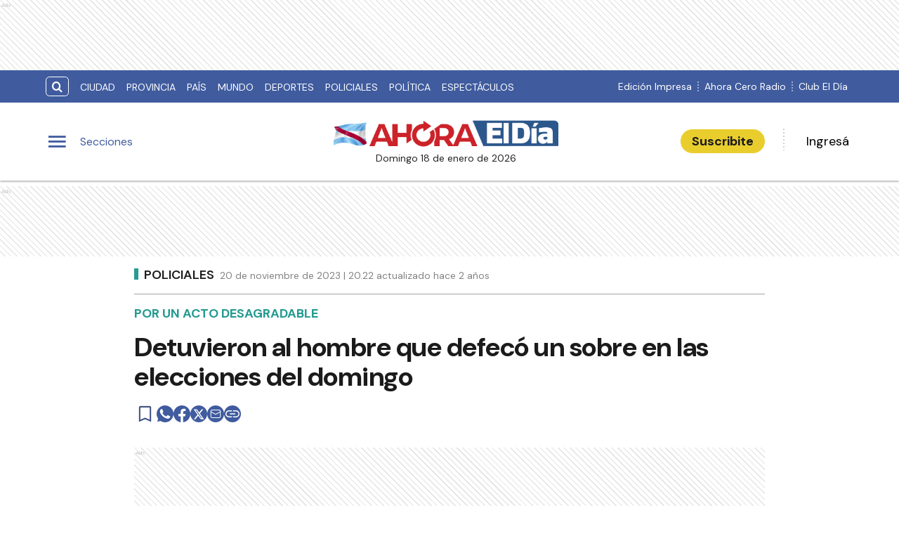

--- FILE ---
content_type: text/html; charset=utf-8
request_url: https://www.google.com/recaptcha/api2/aframe
body_size: 269
content:
<!DOCTYPE HTML><html><head><meta http-equiv="content-type" content="text/html; charset=UTF-8"></head><body><script nonce="fBJkzms2SCCGn9sUQgET3A">/** Anti-fraud and anti-abuse applications only. See google.com/recaptcha */ try{var clients={'sodar':'https://pagead2.googlesyndication.com/pagead/sodar?'};window.addEventListener("message",function(a){try{if(a.source===window.parent){var b=JSON.parse(a.data);var c=clients[b['id']];if(c){var d=document.createElement('img');d.src=c+b['params']+'&rc='+(localStorage.getItem("rc::a")?sessionStorage.getItem("rc::b"):"");window.document.body.appendChild(d);sessionStorage.setItem("rc::e",parseInt(sessionStorage.getItem("rc::e")||0)+1);localStorage.setItem("rc::h",'1768722579718');}}}catch(b){}});window.parent.postMessage("_grecaptcha_ready", "*");}catch(b){}</script></body></html>

--- FILE ---
content_type: text/css; charset=UTF-8
request_url: https://www.eldiaonline.com/_next/static/css/132be97bf959c598.css
body_size: 370
content:
.ButtonLoader_grid-notes__djlNw{padding:0 var(--cuore-space-4x)!important;box-sizing:border-box}.ButtonLoader_grid__5I_0o{display:flex!important;flex-direction:column}@media(min-width:1600px){.ButtonLoader_grid__5I_0o{flex-direction:row;padding:0 12px;gap:8px}.ButtonLoader_grid__5I_0o .ButtonLoader_container__NNr_z{height:auto!important}}.ButtonLoader_grid__5I_0o .ButtonLoader_right__ncNmD,.ButtonLoader_grid__5I_0o .ButtonLoader_right__ncNmD section{display:none}@media(min-width:1600px){.ButtonLoader_grid__5I_0o .ButtonLoader_right__ncNmD{width:300px;display:flex;flex-direction:column;gap:20px}.ButtonLoader_grid__5I_0o .ButtonLoader_right__ncNmD section{display:block;position:sticky;top:90px;margin-top:20px}}.ButtonLoader_grid__5I_0o .ButtonLoader_left__UQzd_{display:block}@media(min-width:1600px){.ButtonLoader_grid__5I_0o .ButtonLoader_left__UQzd_{width:calc(100% - 300px)}}section.ButtonLoader_advertisement__g_zHc.ButtonLoader_large-h150__kmdYZ.ButtonLoader_large-h100__y6ylV{margin:0!important}.ButtonLoader_button__fdd1O.ButtonLoader_loader__bRIWE span.ButtonLoader_text__erDjG{font-weight:500;font-size:.875rem;line-height:1.75;letter-spacing:.02857em;text-transform:uppercase}.ButtonLoader_button__fdd1O{display:flex;position:relative;align-items:flex-start}.ButtonLoader_loader-container__P33RK{position:relative;left:0;top:0;bottom:0;width:0;height:0;overflow:visible}.ButtonLoader_loader-icon__c2xOt{position:absolute;width:18px;height:18px;right:2px;top:0}.TopAdSticky_grid-notes__gdfmg{padding:0 var(--cuore-space-4x)!important;box-sizing:border-box}.TopAdSticky_grid____QBf{display:flex!important;flex-direction:column}@media(min-width:1600px){.TopAdSticky_grid____QBf{flex-direction:row;padding:0 12px;gap:8px}.TopAdSticky_grid____QBf .TopAdSticky_container__HXUbV{height:auto!important}}.TopAdSticky_grid____QBf .TopAdSticky_right__SP8lM,.TopAdSticky_grid____QBf .TopAdSticky_right__SP8lM section{display:none}@media(min-width:1600px){.TopAdSticky_grid____QBf .TopAdSticky_right__SP8lM{width:300px;display:flex;flex-direction:column;gap:20px}.TopAdSticky_grid____QBf .TopAdSticky_right__SP8lM section{display:block;position:sticky;top:90px;margin-top:20px}}.TopAdSticky_grid____QBf .TopAdSticky_left__YcBlJ{display:block}@media(min-width:1600px){.TopAdSticky_grid____QBf .TopAdSticky_left__YcBlJ{width:calc(100% - 300px)}}section.TopAdSticky_advertisement__Z2OEW.TopAdSticky_large-h150__4CWhj.TopAdSticky_large-h100__Mr_TV{margin:0!important}.TopAdSticky_adWrapper__vhSI3{position:relative;width:100%;height:100px}.TopAdSticky_adWrapper__vhSI3 .TopAdSticky_stickyAd__qp0lP{width:100%;z-index:100;display:block;transition:transform .3s ease}.TopAdSticky_adWrapper__vhSI3 .TopAdSticky_sticky__d1ncn{position:fixed;top:0}.TopAdSticky_adWrapper__vhSI3 .TopAdSticky_hidden__pmZ6G{transform:translateY(-100%)}.TopAdSticky_adWrapper__vhSI3 .TopAdSticky_ads__6LPFX{background:#fff}

--- FILE ---
content_type: application/javascript; charset=UTF-8
request_url: https://www.eldiaonline.com/_next/static/chunks/5859-90fc5ffa60bd5b82.js
body_size: 9148
content:
(self.webpackChunk_N_E=self.webpackChunk_N_E||[]).push([[5859],{3169:function(M,N,i){"use strict";i.d(N,{Z:function(){return l}});var j=i(26042),D=i(69396),I=i(99534),n=i(85893);i(41664);var e=/[-a-zA-Z0-9@:%._\+~#=]{1,256}\.[a-zA-Z0-9()]{1,6}\b([-a-zA-Z0-9()@:%_\+.~#?&=]*)?/gi;function l(M){var N=M.href,i=M.target,l=M.children,z=(0,I.Z)(M,["href","target","children"]);return N&&l?N.match(e)?(0,n.jsx)("a",(0,D.Z)((0,j.Z)({rel:"noopener noreferrer",target:"_blank",href:N},z),{children:l})):(0,n.jsx)("a",(0,D.Z)((0,j.Z)({href:N,target:i?"".concat(i):"_self"},z),{children:l})):null}},66991:function(M,N,i){"use strict";i.d(N,{k:function(){return e}});var j=i(85893),D=i(54024),I=i(39145),n=i.n(I),e=function(M){var N=M.type,i=M.url,I=void 0===i?null:i,e=[{name:"facebook",link:I||"https://www.facebook.com/".concat(D.social.facebook),img:'<svg width="23" height="22" viewBox="0 0 23 22" fill="none" xmlns="http://www.w3.org/2000/svg">\n      <path d="M22.0551 11.0276C22.0551 4.94035 17.1148 0 11.0276 0C4.94035 0 0 4.94035 0 11.0276C0 16.3649 3.79348 20.809 8.82205 21.8346V14.3358H6.61654V11.0276H8.82205V8.27068C8.82205 6.14236 10.5534 4.41103 12.6817 4.41103H15.4386V7.7193H13.2331C12.6266 7.7193 12.1303 8.21554 12.1303 8.82205V11.0276H15.4386V14.3358H12.1303V22C17.6992 21.4486 22.0551 16.7509 22.0551 11.0276Z" fill="black"/>\n      </svg>\n    '},{name:"x",link:I||"https://x.com/".concat(D.social.twitter),img:'\n      <svg width="24" height="24" viewBox="0 0 24 24" fill="none" xmlns="http://www.w3.org/2000/svg">\n      <path fill-rule="evenodd" clip-rule="evenodd" d="M12 23C18.0751 23 23 18.0751 23 12C23 5.92487 18.0751 1 12 1C5.92487 1 1 5.92487 1 12C1 18.0751 5.92487 23 12 23ZM17.6083 6L13.1412 11.0811L18 18H14.4267L11.1543 13.3406L7.05875 18H6L10.6849 12.672L6 6H9.57327L12.6719 10.4117L16.5495 6H17.6083ZM11.217 12.066L11.6916 12.7303L14.9243 17.256H16.5504L12.588 11.7103L12.1134 11.046L9.06595 6.78H7.43989L11.217 12.066Z" fill="black"/>\n      </svg>\n          '},{name:"instagram",link:I||"https://instagram.com/".concat(D.social.instagram,"/"),img:'\n      <svg width="24" height="24" viewBox="0 0 24 24" fill="none" xmlns="http://www.w3.org/2000/svg">\n      <path fill-rule="evenodd" clip-rule="evenodd" d="M12 23C18.0751 23 23 18.0751 23 12C23 5.92487 18.0751 1 12 1C5.92487 1 1 5.92487 1 12C1 18.0751 5.92487 23 12 23ZM19 9.06C19 6.82 17.18 5 14.94 5H9.06C7.98322 5 6.95054 5.42775 6.18915 6.18915C5.42775 6.95054 5 7.98322 5 9.06V14.94C5 17.18 6.82 19 9.06 19H14.94C16.0168 19 17.0495 18.5723 17.8109 17.8109C18.5723 17.0495 19 16.0168 19 14.94V9.06ZM7.13809 7.13809C7.61068 6.6655 8.25165 6.4 8.92 6.4H15.08C16.473 6.4 17.6 7.527 17.6 8.92V15.08C17.6 15.7483 17.3345 16.3893 16.8619 16.8619C16.3893 17.3345 15.7483 17.6 15.08 17.6H8.92C7.527 17.6 6.4 16.473 6.4 15.08V8.92C6.4 8.25165 6.6655 7.61068 7.13809 7.13809ZM16.2937 7.70628C16.1296 7.54219 15.9071 7.45 15.675 7.45C15.4429 7.45 15.2204 7.54219 15.0563 7.70628C14.8922 7.87038 14.8 8.09294 14.8 8.325C14.8 8.55706 14.8922 8.77962 15.0563 8.94372C15.2204 9.10781 15.4429 9.2 15.675 9.2C15.9071 9.2 16.1296 9.10781 16.2937 8.94372C16.4578 8.77962 16.55 8.55706 16.55 8.325C16.55 8.09294 16.4578 7.87038 16.2937 7.70628ZM14.4749 9.52513C13.8185 8.86875 12.9283 8.5 12 8.5C11.0717 8.5 10.1815 8.86875 9.52513 9.52513C8.86875 10.1815 8.5 11.0717 8.5 12C8.5 12.9283 8.86875 13.8185 9.52513 14.4749C10.1815 15.1313 11.0717 15.5 12 15.5C12.9283 15.5 13.8185 15.1313 14.4749 14.4749C15.1313 13.8185 15.5 12.9283 15.5 12C15.5 11.0717 15.1313 10.1815 14.4749 9.52513ZM10.5151 10.5151C10.9089 10.1212 11.443 9.9 12 9.9C12.557 9.9 13.0911 10.1212 13.4849 10.5151C13.8788 10.9089 14.1 11.443 14.1 12C14.1 12.557 13.8788 13.0911 13.4849 13.4849C13.0911 13.8788 12.557 14.1 12 14.1C11.443 14.1 10.9089 13.8788 10.5151 13.4849C10.1212 13.0911 9.9 12.557 9.9 12C9.9 11.443 10.1212 10.9089 10.5151 10.5151Z" fill="black"/>\n      </svg>'},{name:"whatsapp",link:I||"https://wa.me/".concat(D.social.whatsapp),img:'<svg width="24" height="24" viewBox="0 0 24 24" fill="none" xmlns="http://www.w3.org/2000/svg">\n      <path d="M1.00441 23L2.49161 17.5352C1.51167 15.8553 0.99682 13.9448 1.00001 12C1.00001 5.9247 5.92471 1 12 1C18.0753 1 23 5.9247 23 12C23 18.0753 18.0753 23 12 23C10.0561 23.0031 8.14633 22.4887 6.46701 21.5095L1.00441 23ZM8.03011 6.8388C7.88806 6.84762 7.74925 6.88503 7.62201 6.9488C7.50268 7.01637 7.39376 7.10084 7.29861 7.1996C7.16661 7.3239 7.09181 7.4317 7.01151 7.5362C6.60496 8.06529 6.38628 8.71476 6.39001 9.38199C6.39221 9.92099 6.53301 10.4457 6.75301 10.9363C7.20291 11.9285 7.94321 12.979 8.92111 13.9525C9.15651 14.1868 9.38641 14.4222 9.63391 14.6411C10.8476 15.7097 12.294 16.4803 13.8579 16.8917L14.4838 16.9874C14.6873 16.9984 14.8908 16.983 15.0954 16.9731C15.4158 16.9566 15.7286 16.8698 16.0117 16.719C16.1558 16.6448 16.2963 16.564 16.433 16.477C16.433 16.477 16.4803 16.4462 16.5705 16.378C16.719 16.268 16.8103 16.1899 16.9335 16.0612C17.0248 15.9666 17.104 15.8555 17.1645 15.729C17.2503 15.5497 17.3361 15.2076 17.3713 14.9227C17.3977 14.7049 17.39 14.5861 17.3867 14.5124C17.3823 14.3947 17.2844 14.2726 17.1777 14.2209L16.5375 13.9338C16.5375 13.9338 15.5805 13.5169 14.9964 13.2507C14.9348 13.2238 14.8688 13.2086 14.8017 13.2056C14.7264 13.1979 14.6504 13.2063 14.5787 13.2304C14.507 13.2545 14.4412 13.2937 14.3859 13.3453V13.3431C14.3804 13.3431 14.3067 13.4058 13.5114 14.3694C13.4658 14.4307 13.4029 14.4771 13.3308 14.5026C13.2587 14.528 13.1807 14.5314 13.1066 14.5124C13.0349 14.4932 12.9647 14.469 12.8965 14.4398C12.7601 14.3826 12.7128 14.3606 12.6193 14.3199L12.6138 14.3177C11.9845 14.0429 11.4019 13.6718 10.8868 13.2177C10.7482 13.0967 10.6195 12.9647 10.4875 12.8371C10.0547 12.4227 9.6776 11.9538 9.36551 11.4423L9.30061 11.3378C9.25399 11.2676 9.2163 11.1918 9.18841 11.1123C9.14661 10.9506 9.25551 10.8208 9.25551 10.8208C9.25551 10.8208 9.52281 10.5282 9.64711 10.3698C9.75061 10.2381 9.84717 10.1012 9.93641 9.95949C10.0662 9.75049 10.1069 9.53599 10.0387 9.36989C9.73071 8.6175 9.41171 7.8684 9.08391 7.1248C9.01901 6.9774 8.82651 6.8718 8.65161 6.8509C8.59221 6.8443 8.53281 6.8377 8.47341 6.8333C8.32569 6.82596 8.17766 6.82743 8.03011 6.8377V6.8388Z" fill="black"/>\n      </svg>\n    '},{name:"youtube",link:I||"https://www.youtube.com/".concat(D.social.youtube),img:'<svg width="27" height="19" viewBox="0 0 27 19" fill="none" xmlns="http://www.w3.org/2000/svg">\n            <path d="M26.0122 2.90388C25.861 2.34212 25.5649 1.82993 25.1536 1.41857C24.7422 1.00721 24.23 0.711105 23.6683 0.559898C21.5995 1.69691e-07 13.2864 0 13.2864 0C13.2864 0 4.97337 1.69691e-07 2.90459 0.559898C2.34283 0.711105 1.83064 1.00721 1.41928 1.41857C1.00792 1.82993 0.711819 2.34212 0.560612 2.90388C0.174326 5.01371 -0.0131286 7.15514 0.000714046 9.3C-0.0131286 11.4449 0.174326 13.5863 0.560612 15.6961C0.711819 16.2579 1.00792 16.7701 1.41928 17.1814C1.83064 17.5928 2.34283 17.8889 2.90459 18.0401C4.97337 18.6 13.2864 18.6 13.2864 18.6C13.2864 18.6 21.5995 18.6 23.6683 18.0401C24.23 17.8889 24.7422 17.5928 25.1536 17.1814C25.5649 16.7701 25.861 16.2579 26.0122 15.6961C26.3985 13.5863 26.586 11.4449 26.5721 9.3C26.586 7.15514 26.3985 5.01371 26.0122 2.90388ZM10.6293 13.2857V5.31429L17.5284 9.3L10.6293 13.2857Z" fill="black"/>\n            </svg>\n    '},,{name:"linkedin",link:I||"https://www.linkedin.com/company/".concat(D.social.linkedin),img:'<svg width="22" height="22" viewBox="0 0 22 22" fill="none" xmlns="http://www.w3.org/2000/svg">\n              <g clip-path="url(#clip0_8852_14135)">\n              <path d="M10.9995 0.44043C5.16725 0.44043 0.439453 5.16823 0.439453 11.0004C0.439453 16.8326 5.16725 21.5604 10.9995 21.5604C16.8317 21.5604 21.5595 16.8326 21.5595 11.0004C21.5595 5.16823 16.8317 0.44043 10.9995 0.44043ZM8.41445 15.3773H6.27605V8.49573H8.41445V15.3773ZM7.33205 7.65093C6.65665 7.65093 6.21995 7.17243 6.21995 6.58063C6.21995 5.97673 6.66985 5.51253 7.35955 5.51253C8.04925 5.51253 8.47165 5.97673 8.48485 6.58063C8.48485 7.17243 8.04925 7.65093 7.33205 7.65093ZM16.2245 15.3773H14.0861V11.5636C14.0861 10.6759 13.7759 10.0731 13.0026 10.0731C12.4119 10.0731 12.061 10.4812 11.9059 10.8739C11.8487 11.0136 11.8344 11.2116 11.8344 11.4085V15.3762H9.69485V10.6902C9.69485 9.83113 9.66735 9.11283 9.63875 8.49463H11.4967L11.5946 9.45053H11.6375C11.9191 9.00173 12.6088 8.33953 13.7627 8.33953C15.1696 8.33953 16.2245 9.28223 16.2245 11.3084V15.3773Z" fill="black"/>\n              </g>\n              <defs>\n              <clipPath id="clip0_8852_14135">\n              <rect width="22" height="22" fill="white"/>\n              </clipPath>\n              </defs>\n            </svg>'},{name:"tiktok",link:I||"https://www.tiktok.com/".concat(D.social.tiktok),img:'<svg width="24" height="24" viewBox="0 0 24 24" fill="none" xmlns="http://www.w3.org/2000/svg">\n      <path fill-rule="evenodd" clip-rule="evenodd" d="M12 23C18.0751 23 23 18.0751 23 12C23 5.92487 18.0751 1 12 1C5.92487 1 1 5.92487 1 12C1 18.0751 5.92487 23 12 23ZM14.7092 5C14.709 5.80689 14.9973 6.58637 15.5204 7.19333C16.5612 8.41444 18 8.34444 18 8.34444V10.7478C16.8194 10.7498 15.6681 10.3743 14.7092 9.67445V14.5667C14.7092 17.0167 12.7577 19 10.3546 19C8.11225 19 6 17.1567 6 14.5667C6 11.9067 8.31122 9.82222 10.9515 10.18V12.6378C9.64286 12.2256 8.37245 13.2289 8.37245 14.5667C8.37245 15.6867 9.27551 16.5889 10.3622 16.5889C10.8761 16.5888 11.3699 16.3861 11.7396 16.0234C12.1093 15.6607 12.3261 15.1664 12.3444 14.6444V5H14.7092Z" fill="black"/>\n      </svg>\n    '},].find(function(M){return(null==M?void 0:M.name)==N});return!e||e&&(null==e?void 0:e.link)==void 0?null:(0,j.jsx)("a",{rel:"noopener noreferrer",target:"_blank",href:e.link,"aria-label":"Seguinos en ".concat(e.name),children:(0,j.jsx)("div",{className:n().Icon,dangerouslySetInnerHTML:{__html:e.img}})})}},88355:function(M,N,i){"use strict";var j=i(85893),D=i(67294),I=i(96748),n=i(72346),e=i.n(n),l=i(408),z=i(11163),g=i(34114),u=i(12331),o=i(25410),c=i(18775),C=i(71329),t=i(54024),s=function(M){var N,i,n,s,A,a,L,y,r,T,x,d,O=M.showNotifications,w=M.showavatar,k=M.handlerUserClick,S=M.section,Y=(0,z.useRouter)(),h=(0,u.aF)(),E=h.userRequest,U=h.userDeauthenticate,v=h.haveSuscription,m=(0,D.useContext)(I.V).deauthenticate,Q=(0,D.useState)(!0),Z=Q[0],_=Q[1],b=(0,D.useState)(!1),V=b[0],p=b[1],f=null==Y?void 0:Y.asPath;(0,D.useEffect)(function(){(null==c?void 0:c.hide_btn_subscribe)?_(!1):_(!v())},[E]);var G=function(){var M,N,i,j;(null===(M=C.Z.externalRedirect)||void 0===M?void 0:M.login)?document.location.href=C.Z.externalRedirect.login:Y.push(t&&(null==t?void 0:null===(N=t.translations)||void 0===N?void 0:N.header_sidebar)?"".concat((null==t?void 0:null===(i=t.translations)||void 0===i?void 0:null===(j=i.header_sidebar)||void 0===j?void 0:j.redirect_login)+"?redirect="+encodeURIComponent(f)):"/iniciar-sesion?redirect=".concat(encodeURIComponent(f)))},B=function(){var M,N,i;Y.push(t&&(null==t?void 0:null===(M=t.translations)||void 0===M?void 0:M.header_sidebar)?null==t?void 0:null===(N=t.translations)||void 0===N?void 0:null===(i=N.header_sidebar)||void 0===i?void 0:i.link_profile:"/mi-cuenta")},W=function(){m().then(function(){U(),Y.push("/")}).catch(function(M){console.log(M)}),p(!1)},R=function(){p(!0)},H=function(){p(!1)};return(0,j.jsxs)("div",{className:e().userSection,children:[(0,j.jsx)("button",{className:" noBtn ".concat(e().mobile),onClick:function(){return k()},"aria-label":"user config",children:(0,j.jsx)(l.Z,{src:null===(N=E.user)||void 0===N?void 0:N.avatar,name:null===(i=E.user)||void 0===i?void 0:i.username,isLogged:E.user})}),O?(0,j.jsx)("i",{children:(0,j.jsx)("svg",{width:"22",height:"28",viewBox:"0 0 22 28",fill:"none",xmlns:"http://www.w3.org/2000/svg",children:(0,j.jsx)("path",{d:"M10.9999 27.75C12.3749 27.75 13.4874 26.6375 13.4874 25.2625H8.51244C8.51244 26.6375 9.62494 27.75 10.9999 27.75ZM21.3624 21.8625L19.7499 20.25V12.75C19.7499 8.5625 16.7999 5.0625 12.8749 4.2125V2.75C12.8749 1.7125 12.0374 0.875 10.9999 0.875C9.96244 0.875 9.12494 1.7125 9.12494 2.75V4.2125C5.19994 5.0625 2.24994 8.5625 2.24994 12.75V20.25L0.637442 21.8625C-0.150058 22.65 0.399942 24 1.51244 24H20.4749C21.5999 24 22.1499 22.65 21.3624 21.8625ZM12.2499 19H9.74994V16.5H12.2499V19ZM12.2499 12.75C12.2499 13.4375 11.6874 14 10.9999 14C10.3124 14 9.74994 13.4375 9.74994 12.75V10.25C9.74994 9.5625 10.3124 9 10.9999 9C11.6874 9 12.2499 9.5625 12.2499 10.25V12.75Z",fill:"#B9000B"})})}):(0,j.jsx)(g.Z,{showPrice:void 0===S?null:S,clase:e().show}),Z&&!C.Z.hideLogIn&&(0,j.jsx)("i",{children:(0,j.jsx)("svg",{className:"".concat(e().separatorBar," ").concat(e().show),width:"2",height:"31",viewBox:"0 0 2 31",fill:"none",xmlns:"http://www.w3.org/2000/svg",children:(0,j.jsx)("path",{d:"M1 0V31",stroke:"#A4A19F",strokeDasharray:"2 3"})})}),!C.Z.hideLogIn&&(E.user?(0,j.jsxs)(j.Fragment,{children:[void 0!==w&&w&&(0,j.jsx)("div",{className:e().avatarShow,children:(0,j.jsx)(l.Z,{src:E.user.avatar,name:null===(n=E.user)||void 0===n?void 0:n.username,isLogged:!0})}),(0,j.jsxs)("div",{className:e().userControlLogged,children:[(0,j.jsx)("div",{children:(0,j.jsx)("strong",{children:E.user.username})}),(0,j.jsxs)("div",{className:"".concat(e().actions," ").concat(e().show," "),children:[(0,j.jsx)("button",{className:"mg-left-8 ".concat(e().button),onClick:B,children:t&&(null==t?void 0:null===(s=t.translations)||void 0===s?void 0:s.menu_user)?null==t?void 0:null===(A=t.translations)||void 0===A?void 0:null===(a=A.menu_user)||void 0===a?void 0:a.my_profile:"Mi cuenta"}),(0,j.jsx)("span",{children:"|"}),(0,j.jsx)("button",{className:e().button,onClick:R,children:t&&(null==t?void 0:null===(L=t.translations)||void 0===L?void 0:L.menu_user)?null==t?void 0:null===(y=t.translations)||void 0===y?void 0:null===(r=y.menu_user)||void 0===r?void 0:r.text_logout:"Cerrar sesi\xf3n"}),V&&(0,j.jsx)(o.Z,{handlerClickAccept:W,handlerClickClose:H})]})]})]}):(0,j.jsx)("div",{className:E.user?e().userControlLogged:e().userControl,children:(0,j.jsx)("div",{className:e().actions,children:(0,j.jsx)("button",{onClick:G,className:"noBtn f-size-18",children:t&&(null==t?void 0:null===(T=t.translations)||void 0===T?void 0:T.header_sidebar)?null==t?void 0:null===(x=t.translations)||void 0===x?void 0:null===(d=x.header_sidebar)||void 0===d?void 0:d.text_login:"Ingres\xe1"})})}))]})};N.Z=s},72346:function(M){M.exports={show:"UserSection_show__nZd_F",mobile:"UserSection_mobile__pU3M2",userSection:"UserSection_userSection__T6F6S",userControl:"UserSection_userControl__Dkme_",userControlLogged:"UserSection_userControlLogged__DV3wj",button:"UserSection_button__Lm2_L",actions:"UserSection_actions__7WRAO",avatarShow:"UserSection_avatarShow__7j4Nl",separatorBar:"UserSection_separatorBar__h1OD4",mobilButton:"UserSection_mobilButton__70pjt",i:"UserSection_i__v7h_n",userData:"UserSection_userData__Fy4c1",avatarIcon:"UserSection_avatarIcon__f2CUP"}},39145:function(M){M.exports={"grid-notes":"LinkSocial_grid-notes__CJeJ9",grid:"LinkSocial_grid__xbSpb",container:"LinkSocial_container__qLuVs",right:"LinkSocial_right__nX61N",left:"LinkSocial_left___VhZy",advertisement:"LinkSocial_advertisement__hxUso","large-h150":"LinkSocial_large-h150__IurgJ","large-h100":"LinkSocial_large-h100__fWm1O",Icon:"LinkSocial_Icon__70dfd"}},49225:function(M){M.exports="[data-uri]"}}]);

--- FILE ---
content_type: application/javascript; charset=UTF-8
request_url: https://www.eldiaonline.com/_next/static/chunks/436-39b1a9ecd2ddfe58.js
body_size: 4457
content:
(self.webpackChunk_N_E=self.webpackChunk_N_E||[]).push([[436],{7982:function(t,e,n){"use strict";n.d(e,{d:function(){return s}});var r=n(67294),o=n(33703),i=n(59948),u=n(82690),a=n(57907),c=n(85893);function l(t){return t.substring(2).toLowerCase()}function s(t){let{children:e,disableReactTree:n=!1,mouseEvent:s="onClick",onClickAway:f,touchEvent:p="onTouchEnd"}=t,d=r.useRef(!1),h=r.useRef(null),w=r.useRef(!1),y=r.useRef(!1);r.useEffect(()=>(setTimeout(()=>{w.current=!0},0),()=>{w.current=!1}),[]);let v=(0,o.Z)((0,a.Z)(e),h),b=(0,i.Z)(t=>{var e,r;let o=y.current;y.current=!1;let i=(0,u.Z)(h.current);if(!w.current||!h.current||"clientX"in t&&(i.documentElement.clientWidth<t.clientX||i.documentElement.clientHeight<t.clientY))return;if(d.current){d.current=!1;return}let a;(t.composedPath?t.composedPath().indexOf(h.current)>-1:!i.documentElement.contains(t.target)||h.current.contains(t.target))||!n&&o||f(t)}),g=t=>n=>{y.current=!0;let r=e.props[t];r&&r(n)},m={ref:v};return!1!==p&&(m[p]=g(p)),r.useEffect(()=>{if(!1!==p){let t=l(p),e=(0,u.Z)(h.current),n=()=>{d.current=!0};return e.addEventListener(t,b),e.addEventListener("touchmove",n),()=>{e.removeEventListener(t,b),e.removeEventListener("touchmove",n)}}},[b,p]),!1!==s&&(m[s]=g(s)),r.useEffect(()=>{if(!1!==s){let t=l(s),e=(0,u.Z)(h.current);return e.addEventListener(t,b),()=>{e.removeEventListener(t,b)}}},[b,s]),(0,c.jsx)(r.Fragment,{children:r.cloneElement(e,m)})}},57907:function(t,e,n){"use strict";n.d(e,{Z:function(){return o}});var r=n(67294);function o(t){if(parseInt(r.version,10)>=19){var e;return(null==t||null==(e=t.props)?void 0:e.ref)||null}return(null==t?void 0:t.ref)||null}},82690:function(t,e,n){"use strict";function r(t){return t&&t.ownerDocument||document}n.d(e,{Z:function(){return r}})},93096:function(t,e,n){var r="Expected a function",o=0/0,i=/^\s+|\s+$/g,u=/^[-+]0x[0-9a-f]+$/i,a=/^0b[01]+$/i,c=/^0o[0-7]+$/i,l=parseInt,s="object"==typeof n.g&&n.g&&n.g.Object===Object&&n.g,f="object"==typeof self&&self&&self.Object===Object&&self,p=s||f||Function("return this")(),d=Object.prototype.toString,h=Math.max,w=Math.min,y=function(){return p.Date.now()};function v(t){var e=typeof t;return!!t&&("object"==e||"function"==e)}function b(t){if("number"==typeof t)return t;if("symbol"==typeof(e=t)||(n=e)&&"object"==typeof n&&"[object Symbol]"==d.call(e))return o;if(v(t)){var e,n,r="function"==typeof t.valueOf?t.valueOf():t;t=v(r)?r+"":r}if("string"!=typeof t)return 0===t?t:+t;t=t.replace(i,"");var s=a.test(t);return s||c.test(t)?l(t.slice(2),s?2:8):u.test(t)?o:+t}t.exports=function(t,e,n){var o=!0,i=!0;if("function"!=typeof t)throw TypeError(r);return v(n)&&(o="leading"in n?!!n.leading:o,i="trailing"in n?!!n.trailing:i),function(t,e,n){var o,i,u,a,c,l,s=0,f=!1,p=!1,d=!0;if("function"!=typeof t)throw TypeError(r);function g(e){var n=o,r=i;return o=i=void 0,s=e,a=t.apply(r,n)}function m(t){var n=t-l,r=t-s;return void 0===l||n>=e||n<0||p&&r>=u}function O(){var t,n,r,o,i=y();if(m(i))return j(i);c=setTimeout(O,(n=i-l,r=i-s,o=e-n,p?w(o,u-r):o))}function j(t){return(c=void 0,d&&o)?g(t):(o=i=void 0,a)}function k(){var t,n=y(),r=m(n);if(o=arguments,i=this,l=n,r){if(void 0===c)return s=t=l,c=setTimeout(O,e),f?g(t):a;if(p)return c=setTimeout(O,e),g(l)}return void 0===c&&(c=setTimeout(O,e)),a}return e=b(e)||0,v(n)&&(f=!!n.leading,u=(p="maxWait"in n)?h(b(n.maxWait)||0,e):u,d="trailing"in n?!!n.trailing:d),k.cancel=function(){void 0!==c&&clearTimeout(c),s=0,o=l=i=c=void 0},k.flush=function(){return void 0===c?a:j(y())},k}(t,e,{leading:o,maxWait:e,trailing:i})}},48137:function(t,e,n){"use strict";var r,o=n(86459),i=(0,n(79075).Z)("email",function(t,e){var n=e.subject,r=e.body,i=e.separator;return"mailto:"+(0,o.Z)({subject:n,body:r?r+i+t:t})},function(t){return{subject:t.subject,body:t.body,separator:t.separator||" "}},{openShareDialogOnClick:!1,onClick:function(t,e){window.location.href=e}});e.Z=i},16573:function(t,e,n){"use strict";var r,o=n(25456),i=n(86459),u=(0,n(79075).Z)("facebook",function(t,e){var n=e.quote,r=e.hashtag;return(0,o.Z)(t,"facebook.url"),"https://www.facebook.com/sharer/sharer.php"+(0,i.Z)({u:t,quote:n,hashtag:r})},function(t){return{quote:t.quote,hashtag:t.hashtag}},{windowWidth:550,windowHeight:400});e.Z=u},46616:function(t,e,n){"use strict";var r,o=n(25456),i=n(86459),u=(0,n(79075).Z)("twitter",function(t,e){var n=e.title,r=e.via,u=e.hashtags,a=void 0===u?[]:u,c=e.related,l=void 0===c?[]:c;return(0,o.Z)(t,"twitter.url"),(0,o.Z)(Array.isArray(a),"twitter.hashtags is not an array"),(0,o.Z)(Array.isArray(l),"twitter.related is not an array"),"https://twitter.com/share"+(0,i.Z)({url:t,text:n,via:r,hashtags:a.length>0?a.join(","):void 0,related:l.length>0?l.join(","):void 0})},function(t){return{hashtags:t.hashtags,title:t.title,via:t.via,related:t.related}},{windowWidth:550,windowHeight:400});e.Z=u},12834:function(t,e,n){"use strict";var r,o=n(25456),i=n(86459),u=(0,n(79075).Z)("whatsapp",function(t,e){var n=e.title,r=e.separator;return(0,o.Z)(t,"whatsapp.url"),"https://"+(/(android|iphone|ipad|mobile)/i.test(navigator.userAgent)?"api":"web")+".whatsapp.com/send"+(0,i.Z)({text:n?n+r+t:t})},function(t){return{title:t.title,separator:t.separator||" "}},{windowWidth:550,windowHeight:400});e.Z=u},79075:function(t,e,n){"use strict";n.d(e,{Z:function(){return d}});var r,o=n(67294),i=n(93967),u=n.n(i),a=(r=function(t,e){return(r=Object.setPrototypeOf||({__proto__:[]})instanceof Array&&function(t,e){t.__proto__=e}||function(t,e){for(var n in e)Object.prototype.hasOwnProperty.call(e,n)&&(t[n]=e[n])})(t,e)},function(t,e){if("function"!=typeof e&&null!==e)throw TypeError("Class extends value "+String(e)+" is not a constructor or null");function n(){this.constructor=t}r(t,e),t.prototype=null===e?Object.create(e):(n.prototype=e.prototype,new n)}),c=function(){return(c=Object.assign||function(t){for(var e,n=1,r=arguments.length;n<r;n++)for(var o in e=arguments[n])Object.prototype.hasOwnProperty.call(e,o)&&(t[o]=e[o]);return t}).apply(this,arguments)},l=function(t,e){var n,r,o,i,u={label:0,sent:function(){if(1&o[0])throw o[1];return o[1]},trys:[],ops:[]};return i={next:a(0),throw:a(1),return:a(2)},"function"==typeof Symbol&&(i[Symbol.iterator]=function(){return this}),i;function a(i){return function(a){return function(i){if(n)throw TypeError("Generator is already executing.");for(;u;)try{if(n=1,r&&(o=2&i[0]?r.return:i[0]?r.throw||((o=r.return)&&o.call(r),0):r.next)&&!(o=o.call(r,i[1])).done)return o;switch(r=0,o&&(i=[2&i[0],o.value]),i[0]){case 0:case 1:o=i;break;case 4:return u.label++,{value:i[1],done:!1};case 5:u.label++,r=i[1],i=[0];continue;case 7:i=u.ops.pop(),u.trys.pop();continue;default:if(!(o=(o=u.trys).length>0&&o[o.length-1])&&(6===i[0]||2===i[0])){u=0;continue}if(3===i[0]&&(!o||i[1]>o[0]&&i[1]<o[3])){u.label=i[1];break}if(6===i[0]&&u.label<o[1]){u.label=o[1],o=i;break}if(o&&u.label<o[2]){u.label=o[2],u.ops.push(i);break}o[2]&&u.ops.pop(),u.trys.pop();continue}i=e.call(t,u)}catch(a){i=[6,a],r=0}finally{n=o=0}if(5&i[0])throw i[1];return{value:i[0]?i[1]:void 0,done:!0}}([i,a])}}},s=function(t,e){var n={};for(var r in t)Object.prototype.hasOwnProperty.call(t,r)&&0>e.indexOf(r)&&(n[r]=t[r]);if(null!=t&&"function"==typeof Object.getOwnPropertySymbols)for(var o=0,r=Object.getOwnPropertySymbols(t);o<r.length;o++)0>e.indexOf(r[o])&&Object.prototype.propertyIsEnumerable.call(t,r[o])&&(n[r[o]]=t[r[o]]);return n},f=function(t){function e(){var e=null!==t&&t.apply(this,arguments)||this;return e.openShareDialog=function(t){var n,r,o,i,u=e.props,a=u.onShareWindowClose,l=u.windowHeight,f=void 0===l?400:l,p=u.windowPosition,d=u.windowWidth,h=void 0===d?550:d;!function(t,e,n){var r=e.height,o=e.width,i=s(e,["height","width"]),u=c({height:r,width:o,location:"no",toolbar:"no",status:"no",directories:"no",menubar:"no",scrollbars:"yes",resizable:"no",centerscreen:"yes",chrome:"yes"},i),a=window.open(t,"",Object.keys(u).map(function(t){return"".concat(t,"=").concat(u[t])}).join(", "));if(n)var l=window.setInterval(function(){try{(null===a||a.closed)&&(window.clearInterval(l),n(a))}catch(t){console.error(t)}},1e3);return a}(t,c({height:f,width:h},"windowCenter"===(void 0===p?"windowCenter":p)?{left:window.outerWidth/2+(window.screenX||window.screenLeft||0)-h/2,top:window.outerHeight/2+(window.screenY||window.screenTop||0)-f/2}:{top:(window.screen.height-f)/2,left:(window.screen.width-h)/2}),a)},e.handleClick=function(t){var n,r,o,i;return r=void 0,o=void 0,i=function(){var e,n,r,o,i,u,a,c,s,f;return l(this,function(c){switch(c.label){case 0:var l;if(n=(e=this.props).beforeOnClick,r=e.disabled,o=e.networkLink,i=e.onClick,u=e.url,a=e.openShareDialogOnClick,s=o(u,e.opts),r)return[2];if(t.preventDefault(),!n||!(l=f=n())||"object"!=typeof l&&"function"!=typeof l||"function"!=typeof l.then)return[3,2];return[4,f];case 1:c.sent(),c.label=2;case 2:return a&&this.openShareDialog(s),i&&i(t,s),[2]}})},new(o||(o=Promise))(function(t,n){function u(t){try{c(i.next(t))}catch(e){n(e)}}function a(t){try{c(i.throw(t))}catch(e){n(e)}}function c(e){var n;e.done?t(e.value):((n=e.value)instanceof o?n:new o(function(t){t(n)})).then(u,a)}c((i=i.apply(e,r||[])).next())})},e}return a(e,t),e.prototype.render=function(){var t=this.props,e=(t.beforeOnClick,t.children),n=t.className,r=t.disabled,i=t.disabledStyle,a=t.forwardedRef,l=(t.networkLink,t.networkName),f=(t.onShareWindowClose,t.openShareDialogOnClick,t.opts,t.resetButtonStyle),p=t.style,d=(t.url,t.windowHeight,t.windowPosition,t.windowWidth,s(t,["beforeOnClick","children","className","disabled","disabledStyle","forwardedRef","networkLink","networkName","onShareWindowClose","openShareDialogOnClick","opts","resetButtonStyle","style","url","windowHeight","windowPosition","windowWidth"])),h=u()("react-share__ShareButton",{"react-share__ShareButton--disabled":!!r,disabled:!!r},n),w=f?c(c({backgroundColor:"transparent",border:"none",padding:0,font:"inherit",color:"inherit",cursor:"pointer"},p),r&&i):c(c({},p),r&&i);return o.createElement("button",c({},d,{"aria-label":d["aria-label"]||l,className:h,onClick:this.handleClick,ref:a,style:w}),e)},e.defaultProps={disabledStyle:{opacity:.6},openShareDialogOnClick:!0,resetButtonStyle:!0},e}(o.Component),p=function(){return(p=Object.assign||function(t){for(var e,n=1,r=arguments.length;n<r;n++)for(var o in e=arguments[n])Object.prototype.hasOwnProperty.call(e,o)&&(t[o]=e[o]);return t}).apply(this,arguments)},d=function(t,e,n,r){function i(i,u){var a=n(i),c=p({},i);return Object.keys(a).forEach(function(t){delete c[t]}),o.createElement(f,p({},r,c,{forwardedRef:u,networkName:t,networkLink:e,opts:n(i)}))}return i.displayName="ShareButton-".concat(t),(0,o.forwardRef)(i)}},25456:function(t,e,n){"use strict";n.d(e,{Z:function(){return u}});var r,o=(r=function(t,e){return(r=Object.setPrototypeOf||({__proto__:[]})instanceof Array&&function(t,e){t.__proto__=e}||function(t,e){for(var n in e)Object.prototype.hasOwnProperty.call(e,n)&&(t[n]=e[n])})(t,e)},function(t,e){if("function"!=typeof e&&null!==e)throw TypeError("Class extends value "+String(e)+" is not a constructor or null");function n(){this.constructor=t}r(t,e),t.prototype=null===e?Object.create(e):(n.prototype=e.prototype,new n)}),i=function(t){function e(e){var n=t.call(this,e)||this;return n.name="AssertionError",n}return o(e,t),e}(Error);function u(t,e){if(!t)throw new i(e)}},86459:function(t,e,n){"use strict";function r(t){var e=Object.entries(t).filter(function(t){var e=t[1];return null!=e}).map(function(t){var e=t[0],n=t[1];return"".concat(encodeURIComponent(e),"=").concat(encodeURIComponent(String(n)))});return e.length>0?"?".concat(e.join("&")):""}n.d(e,{Z:function(){return r}})},93967:function(t,e){var n; /*!
	Copyright (c) 2018 Jed Watson.
	Licensed under the MIT License (MIT), see
	http://jedwatson.github.io/classnames
*/ !function(){"use strict";var r={}.hasOwnProperty;function o(){for(var t="",e=0;e<arguments.length;e++){var n=arguments[e];n&&(t=u(t,i(n)))}return t}function i(t){if("string"==typeof t||"number"==typeof t)return t;if("object"!=typeof t)return"";if(Array.isArray(t))return o.apply(null,t);if(t.toString!==Object.prototype.toString&&!t.toString.toString().includes("[native code]"))return t.toString();var e="";for(var n in t)r.call(t,n)&&t[n]&&(e=u(e,n));return e}function u(t,e){return e?t?t+" "+e:t+e:t}t.exports?(o.default=o,t.exports=o):void 0!==(n=(function(){return o}).apply(e,[]))&&(t.exports=n)}()},39474:function(t,e,n){"use strict";function r(t){if(Array.isArray(t))return t}n.d(e,{Z:function(){return r}})},53128:function(t,e,n){"use strict";function r(){throw TypeError("Invalid attempt to destructure non-iterable instance.\\nIn order to be iterable, non-array objects must have a [Symbol.iterator]() method.")}n.d(e,{Z:function(){return r}})},99534:function(t,e,n){"use strict";function r(t,e){if(null==t)return{};var n,r,o=function(t,e){if(null==t)return{};var n,r,o={},i=Object.keys(t);for(r=0;r<i.length;r++)n=i[r],e.indexOf(n)>=0||(o[n]=t[n]);return o}(t,e);if(Object.getOwnPropertySymbols){var i=Object.getOwnPropertySymbols(t);for(r=0;r<i.length;r++)n=i[r],!(e.indexOf(n)>=0)&&Object.prototype.propertyIsEnumerable.call(t,n)&&(o[n]=t[n])}return o}n.d(e,{Z:function(){return r}})},10253:function(t,e,n){"use strict";n.d(e,{Z:function(){return a}});var r=n(39474),o=n(13375),i=n(53128),u=n(91566);function a(t,e){return(0,r.Z)(t)||(0,o.Z)(t,e)||(0,u.Z)(t,e)||(0,i.Z)()}}}]);